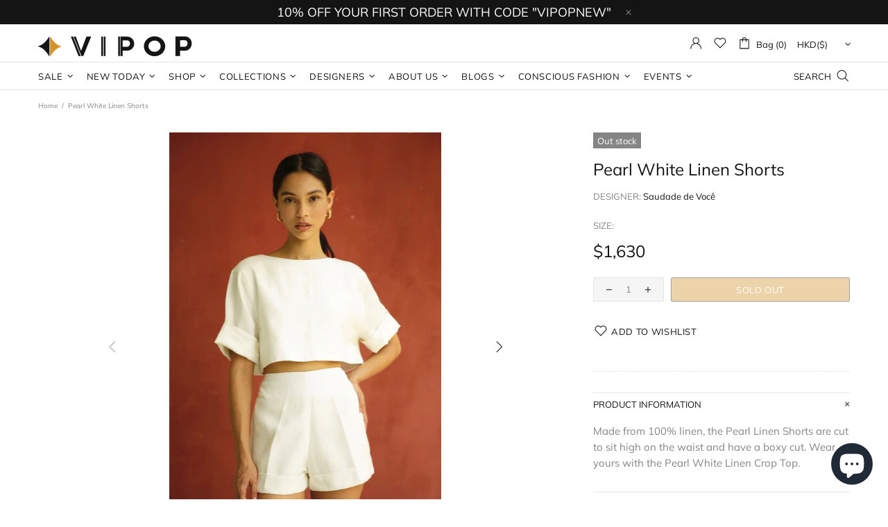

--- FILE ---
content_type: text/javascript; charset=utf-8
request_url: https://vipop.com/products/pearl-linen-bottom.js
body_size: 242
content:
{"id":6954809786559,"title":"Pearl White Linen Shorts","handle":"pearl-linen-bottom","description":"\u003cp\u003eMade from 100% linen, the Pearl Linen Shorts are cut to sit high on the waist and have a boxy cut. Wear yours with the Pearl White Linen Crop Top.\u003c\/p\u003e","published_at":"2021-09-14T15:37:34+08:00","created_at":"2021-09-13T16:21:25+08:00","vendor":"Saudade de Você","type":"Resortwear","tags":["All Designs","bottom","bottoms","Color_Blue","Color_Green","Color_White","resortwear","Shorts","VIPOP"],"price":163000,"price_min":163000,"price_max":163000,"available":false,"price_varies":false,"compare_at_price":null,"compare_at_price_min":0,"compare_at_price_max":0,"compare_at_price_varies":false,"variants":[{"id":40669472096447,"title":"S","option1":"S","option2":null,"option3":null,"sku":"SW-SAU-00010M","requires_shipping":true,"taxable":true,"featured_image":null,"available":false,"name":"Pearl White Linen Shorts - S","public_title":"S","options":["S"],"price":163000,"weight":0,"compare_at_price":null,"inventory_management":"shopify","barcode":"72096447","requires_selling_plan":false,"selling_plan_allocations":[]},{"id":42125970669759,"title":"M","option1":"M","option2":null,"option3":null,"sku":"SW-SAU-00010M","requires_shipping":true,"taxable":false,"featured_image":null,"available":false,"name":"Pearl White Linen Shorts - M","public_title":"M","options":["M"],"price":163000,"weight":0,"compare_at_price":null,"inventory_management":"shopify","barcode":"70669759","requires_selling_plan":false,"selling_plan_allocations":[]}],"images":["\/\/cdn.shopify.com\/s\/files\/1\/0303\/2730\/8332\/products\/saudade_new_collection_0005_Layer21.jpg?v=1631531985","\/\/cdn.shopify.com\/s\/files\/1\/0303\/2730\/8332\/products\/saudade_new_collection_0006_Layer20.jpg?v=1631531985"],"featured_image":"\/\/cdn.shopify.com\/s\/files\/1\/0303\/2730\/8332\/products\/saudade_new_collection_0005_Layer21.jpg?v=1631531985","options":[{"name":"Size","position":1,"values":["S","M"]}],"url":"\/products\/pearl-linen-bottom","media":[{"alt":null,"id":22503300530367,"position":1,"preview_image":{"aspect_ratio":0.637,"height":1842,"width":1173,"src":"https:\/\/cdn.shopify.com\/s\/files\/1\/0303\/2730\/8332\/products\/saudade_new_collection_0005_Layer21.jpg?v=1631531985"},"aspect_ratio":0.637,"height":1842,"media_type":"image","src":"https:\/\/cdn.shopify.com\/s\/files\/1\/0303\/2730\/8332\/products\/saudade_new_collection_0005_Layer21.jpg?v=1631531985","width":1173},{"alt":null,"id":22503300563135,"position":2,"preview_image":{"aspect_ratio":0.637,"height":1842,"width":1173,"src":"https:\/\/cdn.shopify.com\/s\/files\/1\/0303\/2730\/8332\/products\/saudade_new_collection_0006_Layer20.jpg?v=1631531985"},"aspect_ratio":0.637,"height":1842,"media_type":"image","src":"https:\/\/cdn.shopify.com\/s\/files\/1\/0303\/2730\/8332\/products\/saudade_new_collection_0006_Layer20.jpg?v=1631531985","width":1173}],"requires_selling_plan":false,"selling_plan_groups":[]}